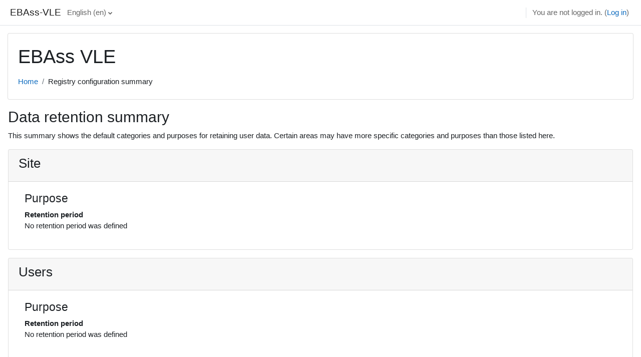

--- FILE ---
content_type: text/html; charset=utf-8
request_url: https://ebassexam.org/vle/admin/tool/dataprivacy/summary.php
body_size: 29304
content:
<!DOCTYPE html>

<html  dir="ltr" lang="en" xml:lang="en">
<head>
    <title>Registry configuration summary | EBAss-VLE</title>
    <link rel="shortcut icon" href="https://ebassexam.org/vle/theme/image.php/classic/theme/1763899208/favicon" />
    <meta http-equiv="Content-Type" content="text/html; charset=utf-8" />
<meta name="keywords" content="moodle, Registry configuration summary | EBAss-VLE" />
<link rel="stylesheet" type="text/css" href="https://ebassexam.org/vle/theme/yui_combo.php?rollup/3.17.2/yui-moodlesimple-min.css" /><script id="firstthemesheet" type="text/css">/** Required in order to fix style inclusion problems in IE with YUI **/</script><link rel="stylesheet" type="text/css" href="https://ebassexam.org/vle/theme/styles.php/classic/1763899208_1/all" />
<script>
//<![CDATA[
var M = {}; M.yui = {};
M.pageloadstarttime = new Date();
M.cfg = {"wwwroot":"https:\/\/ebassexam.org\/vle","homeurl":{},"sesskey":"hQIW0p2XpM","sessiontimeout":"7200","sessiontimeoutwarning":1200,"themerev":"1763899208","slasharguments":1,"theme":"classic","iconsystemmodule":"core\/icon_system_fontawesome","jsrev":"1763899208","admin":"admin","svgicons":true,"usertimezone":"Europe\/London","language":"en","courseId":1,"courseContextId":2,"contextid":1,"contextInstanceId":0,"langrev":1768539182,"templaterev":"1763899208"};var yui1ConfigFn = function(me) {if(/-skin|reset|fonts|grids|base/.test(me.name)){me.type='css';me.path=me.path.replace(/\.js/,'.css');me.path=me.path.replace(/\/yui2-skin/,'/assets/skins/sam/yui2-skin')}};
var yui2ConfigFn = function(me) {var parts=me.name.replace(/^moodle-/,'').split('-'),component=parts.shift(),module=parts[0],min='-min';if(/-(skin|core)$/.test(me.name)){parts.pop();me.type='css';min=''}
if(module){var filename=parts.join('-');me.path=component+'/'+module+'/'+filename+min+'.'+me.type}else{me.path=component+'/'+component+'.'+me.type}};
YUI_config = {"debug":false,"base":"https:\/\/ebassexam.org\/vle\/lib\/yuilib\/3.17.2\/","comboBase":"https:\/\/ebassexam.org\/vle\/theme\/yui_combo.php?","combine":true,"filter":null,"insertBefore":"firstthemesheet","groups":{"yui2":{"base":"https:\/\/ebassexam.org\/vle\/lib\/yuilib\/2in3\/2.9.0\/build\/","comboBase":"https:\/\/ebassexam.org\/vle\/theme\/yui_combo.php?","combine":true,"ext":false,"root":"2in3\/2.9.0\/build\/","patterns":{"yui2-":{"group":"yui2","configFn":yui1ConfigFn}}},"moodle":{"name":"moodle","base":"https:\/\/ebassexam.org\/vle\/theme\/yui_combo.php?m\/1763899208\/","combine":true,"comboBase":"https:\/\/ebassexam.org\/vle\/theme\/yui_combo.php?","ext":false,"root":"m\/1763899208\/","patterns":{"moodle-":{"group":"moodle","configFn":yui2ConfigFn}},"filter":null,"modules":{"moodle-core-actionmenu":{"requires":["base","event","node-event-simulate"]},"moodle-core-formchangechecker":{"requires":["base","event-focus","moodle-core-event"]},"moodle-core-chooserdialogue":{"requires":["base","panel","moodle-core-notification"]},"moodle-core-handlebars":{"condition":{"trigger":"handlebars","when":"after"}},"moodle-core-lockscroll":{"requires":["plugin","base-build"]},"moodle-core-dragdrop":{"requires":["base","node","io","dom","dd","event-key","event-focus","moodle-core-notification"]},"moodle-core-maintenancemodetimer":{"requires":["base","node"]},"moodle-core-popuphelp":{"requires":["moodle-core-tooltip"]},"moodle-core-tooltip":{"requires":["base","node","io-base","moodle-core-notification-dialogue","json-parse","widget-position","widget-position-align","event-outside","cache-base"]},"moodle-core-event":{"requires":["event-custom"]},"moodle-core-blocks":{"requires":["base","node","io","dom","dd","dd-scroll","moodle-core-dragdrop","moodle-core-notification"]},"moodle-core-languninstallconfirm":{"requires":["base","node","moodle-core-notification-confirm","moodle-core-notification-alert"]},"moodle-core-notification":{"requires":["moodle-core-notification-dialogue","moodle-core-notification-alert","moodle-core-notification-confirm","moodle-core-notification-exception","moodle-core-notification-ajaxexception"]},"moodle-core-notification-dialogue":{"requires":["base","node","panel","escape","event-key","dd-plugin","moodle-core-widget-focusafterclose","moodle-core-lockscroll"]},"moodle-core-notification-alert":{"requires":["moodle-core-notification-dialogue"]},"moodle-core-notification-confirm":{"requires":["moodle-core-notification-dialogue"]},"moodle-core-notification-exception":{"requires":["moodle-core-notification-dialogue"]},"moodle-core-notification-ajaxexception":{"requires":["moodle-core-notification-dialogue"]},"moodle-core_availability-form":{"requires":["base","node","event","event-delegate","panel","moodle-core-notification-dialogue","json"]},"moodle-backup-confirmcancel":{"requires":["node","node-event-simulate","moodle-core-notification-confirm"]},"moodle-backup-backupselectall":{"requires":["node","event","node-event-simulate","anim"]},"moodle-course-categoryexpander":{"requires":["node","event-key"]},"moodle-course-dragdrop":{"requires":["base","node","io","dom","dd","dd-scroll","moodle-core-dragdrop","moodle-core-notification","moodle-course-coursebase","moodle-course-util"]},"moodle-course-util":{"requires":["node"],"use":["moodle-course-util-base"],"submodules":{"moodle-course-util-base":{},"moodle-course-util-section":{"requires":["node","moodle-course-util-base"]},"moodle-course-util-cm":{"requires":["node","moodle-course-util-base"]}}},"moodle-course-management":{"requires":["base","node","io-base","moodle-core-notification-exception","json-parse","dd-constrain","dd-proxy","dd-drop","dd-delegate","node-event-delegate"]},"moodle-form-dateselector":{"requires":["base","node","overlay","calendar"]},"moodle-form-passwordunmask":{"requires":[]},"moodle-form-shortforms":{"requires":["node","base","selector-css3","moodle-core-event"]},"moodle-question-searchform":{"requires":["base","node"]},"moodle-question-chooser":{"requires":["moodle-core-chooserdialogue"]},"moodle-question-preview":{"requires":["base","dom","event-delegate","event-key","core_question_engine"]},"moodle-availability_completion-form":{"requires":["base","node","event","moodle-core_availability-form"]},"moodle-availability_date-form":{"requires":["base","node","event","io","moodle-core_availability-form"]},"moodle-availability_grade-form":{"requires":["base","node","event","moodle-core_availability-form"]},"moodle-availability_group-form":{"requires":["base","node","event","moodle-core_availability-form"]},"moodle-availability_grouping-form":{"requires":["base","node","event","moodle-core_availability-form"]},"moodle-availability_password-popup":{"requires":["base","node","event","moodle-core-notification-dialogue","io-base"]},"moodle-availability_password-form":{"requires":["base","node","event","event-valuechange","moodle-core_availability-form"]},"moodle-availability_profile-form":{"requires":["base","node","event","moodle-core_availability-form"]},"moodle-mod_assign-history":{"requires":["node","transition"]},"moodle-mod_quiz-toolboxes":{"requires":["base","node","event","event-key","io","moodle-mod_quiz-quizbase","moodle-mod_quiz-util-slot","moodle-core-notification-ajaxexception"]},"moodle-mod_quiz-questionchooser":{"requires":["moodle-core-chooserdialogue","moodle-mod_quiz-util","querystring-parse"]},"moodle-mod_quiz-dragdrop":{"requires":["base","node","io","dom","dd","dd-scroll","moodle-core-dragdrop","moodle-core-notification","moodle-mod_quiz-quizbase","moodle-mod_quiz-util-base","moodle-mod_quiz-util-page","moodle-mod_quiz-util-slot","moodle-course-util"]},"moodle-mod_quiz-quizbase":{"requires":["base","node"]},"moodle-mod_quiz-util":{"requires":["node","moodle-core-actionmenu"],"use":["moodle-mod_quiz-util-base"],"submodules":{"moodle-mod_quiz-util-base":{},"moodle-mod_quiz-util-slot":{"requires":["node","moodle-mod_quiz-util-base"]},"moodle-mod_quiz-util-page":{"requires":["node","moodle-mod_quiz-util-base"]}}},"moodle-mod_quiz-modform":{"requires":["base","node","event"]},"moodle-mod_quiz-autosave":{"requires":["base","node","event","event-valuechange","node-event-delegate","io-form"]},"moodle-message_airnotifier-toolboxes":{"requires":["base","node","io"]},"moodle-filter_glossary-autolinker":{"requires":["base","node","io-base","json-parse","event-delegate","overlay","moodle-core-event","moodle-core-notification-alert","moodle-core-notification-exception","moodle-core-notification-ajaxexception"]},"moodle-filter_mathjaxloader-loader":{"requires":["moodle-core-event"]},"moodle-editor_atto-editor":{"requires":["node","transition","io","overlay","escape","event","event-simulate","event-custom","node-event-html5","node-event-simulate","yui-throttle","moodle-core-notification-dialogue","moodle-core-notification-confirm","moodle-editor_atto-rangy","handlebars","timers","querystring-stringify"]},"moodle-editor_atto-plugin":{"requires":["node","base","escape","event","event-outside","handlebars","event-custom","timers","moodle-editor_atto-menu"]},"moodle-editor_atto-menu":{"requires":["moodle-core-notification-dialogue","node","event","event-custom"]},"moodle-editor_atto-rangy":{"requires":[]},"moodle-report_eventlist-eventfilter":{"requires":["base","event","node","node-event-delegate","datatable","autocomplete","autocomplete-filters"]},"moodle-report_loglive-fetchlogs":{"requires":["base","event","node","io","node-event-delegate"]},"moodle-gradereport_history-userselector":{"requires":["escape","event-delegate","event-key","handlebars","io-base","json-parse","moodle-core-notification-dialogue"]},"moodle-qbank_editquestion-chooser":{"requires":["moodle-core-chooserdialogue"]},"moodle-tool_capability-search":{"requires":["base","node"]},"moodle-tool_lp-dragdrop-reorder":{"requires":["moodle-core-dragdrop"]},"moodle-tool_monitor-dropdown":{"requires":["base","event","node"]},"moodle-assignfeedback_editpdf-editor":{"requires":["base","event","node","io","graphics","json","event-move","event-resize","transition","querystring-stringify-simple","moodle-core-notification-dialog","moodle-core-notification-alert","moodle-core-notification-warning","moodle-core-notification-exception","moodle-core-notification-ajaxexception"]},"moodle-atto_accessibilitychecker-button":{"requires":["color-base","moodle-editor_atto-plugin"]},"moodle-atto_accessibilityhelper-button":{"requires":["moodle-editor_atto-plugin"]},"moodle-atto_align-button":{"requires":["moodle-editor_atto-plugin"]},"moodle-atto_bold-button":{"requires":["moodle-editor_atto-plugin"]},"moodle-atto_charmap-button":{"requires":["moodle-editor_atto-plugin"]},"moodle-atto_clear-button":{"requires":["moodle-editor_atto-plugin"]},"moodle-atto_collapse-button":{"requires":["moodle-editor_atto-plugin"]},"moodle-atto_emojipicker-button":{"requires":["moodle-editor_atto-plugin"]},"moodle-atto_emoticon-button":{"requires":["moodle-editor_atto-plugin"]},"moodle-atto_equation-button":{"requires":["moodle-editor_atto-plugin","moodle-core-event","io","event-valuechange","tabview","array-extras"]},"moodle-atto_h5p-button":{"requires":["moodle-editor_atto-plugin"]},"moodle-atto_html-beautify":{},"moodle-atto_html-codemirror":{"requires":["moodle-atto_html-codemirror-skin"]},"moodle-atto_html-button":{"requires":["promise","moodle-editor_atto-plugin","moodle-atto_html-beautify","moodle-atto_html-codemirror","event-valuechange"]},"moodle-atto_image-button":{"requires":["moodle-editor_atto-plugin"]},"moodle-atto_indent-button":{"requires":["moodle-editor_atto-plugin"]},"moodle-atto_italic-button":{"requires":["moodle-editor_atto-plugin"]},"moodle-atto_link-button":{"requires":["moodle-editor_atto-plugin"]},"moodle-atto_managefiles-usedfiles":{"requires":["node","escape"]},"moodle-atto_managefiles-button":{"requires":["moodle-editor_atto-plugin"]},"moodle-atto_media-button":{"requires":["moodle-editor_atto-plugin","moodle-form-shortforms"]},"moodle-atto_noautolink-button":{"requires":["moodle-editor_atto-plugin"]},"moodle-atto_orderedlist-button":{"requires":["moodle-editor_atto-plugin"]},"moodle-atto_recordrtc-recording":{"requires":["moodle-atto_recordrtc-button"]},"moodle-atto_recordrtc-button":{"requires":["moodle-editor_atto-plugin","moodle-atto_recordrtc-recording"]},"moodle-atto_rtl-button":{"requires":["moodle-editor_atto-plugin"]},"moodle-atto_strike-button":{"requires":["moodle-editor_atto-plugin"]},"moodle-atto_subscript-button":{"requires":["moodle-editor_atto-plugin"]},"moodle-atto_superscript-button":{"requires":["moodle-editor_atto-plugin"]},"moodle-atto_table-button":{"requires":["moodle-editor_atto-plugin","moodle-editor_atto-menu","event","event-valuechange"]},"moodle-atto_title-button":{"requires":["moodle-editor_atto-plugin"]},"moodle-atto_underline-button":{"requires":["moodle-editor_atto-plugin"]},"moodle-atto_undo-button":{"requires":["moodle-editor_atto-plugin"]},"moodle-atto_unorderedlist-button":{"requires":["moodle-editor_atto-plugin"]}}},"gallery":{"name":"gallery","base":"https:\/\/ebassexam.org\/vle\/lib\/yuilib\/gallery\/","combine":true,"comboBase":"https:\/\/ebassexam.org\/vle\/theme\/yui_combo.php?","ext":false,"root":"gallery\/1763899208\/","patterns":{"gallery-":{"group":"gallery"}}}},"modules":{"core_filepicker":{"name":"core_filepicker","fullpath":"https:\/\/ebassexam.org\/vle\/lib\/javascript.php\/1763899208\/repository\/filepicker.js","requires":["base","node","node-event-simulate","json","async-queue","io-base","io-upload-iframe","io-form","yui2-treeview","panel","cookie","datatable","datatable-sort","resize-plugin","dd-plugin","escape","moodle-core_filepicker","moodle-core-notification-dialogue"]},"core_comment":{"name":"core_comment","fullpath":"https:\/\/ebassexam.org\/vle\/lib\/javascript.php\/1763899208\/comment\/comment.js","requires":["base","io-base","node","json","yui2-animation","overlay","escape"]},"mathjax":{"name":"mathjax","fullpath":"https:\/\/cdn.jsdelivr.net\/npm\/mathjax@2.7.9\/MathJax.js?delayStartupUntil=configured"}}};
M.yui.loader = {modules: {}};

//]]>
</script>

    <meta name="viewport" content="width=device-width, initial-scale=1.0">
</head>
<body  id="page-admin-tool-dataprivacy-summary" class="format-site admin path-admin path-admin-tool path-admin-tool-dataprivacy chrome dir-ltr lang-en yui-skin-sam yui3-skin-sam ebassexam-org--vle pagelayout-base course-1 context-1 notloggedin ">

<div id="page-wrapper" class="d-print-block">

    <div>
    <a class="sr-only sr-only-focusable" href="#maincontent">Skip to main content</a>
</div><script src="https://ebassexam.org/vle/lib/javascript.php/1763899208/lib/polyfills/polyfill.js"></script>
<script src="https://ebassexam.org/vle/theme/yui_combo.php?rollup/3.17.2/yui-moodlesimple-min.js"></script><script src="https://ebassexam.org/vle/lib/javascript.php/1763899208/lib/javascript-static.js"></script>
<script>
//<![CDATA[
document.body.className += ' jsenabled';
//]]>
</script>



    <nav class="fixed-top navbar navbar-bootswatch navbar-expand moodle-has-zindex">
    
        <a href="https://ebassexam.org/vle/" class="navbar-brand d-flex align-items-center m-1 p-0 aabtn">
                EBAss-VLE
        </a>
    
        <ul class="navbar-nav d-none d-md-flex">
            <!-- custom_menu -->
            <li class="dropdown nav-item">
    <a class="dropdown-toggle nav-link" id="drop-down-696a84ed7c833696a84ed75a524" data-toggle="dropdown" aria-haspopup="true" aria-expanded="false" href="#" title="Language" aria-controls="drop-down-menu-696a84ed7c833696a84ed75a524">
        English ‎(en)‎
    </a>
    <div class="dropdown-menu" role="menu" id="drop-down-menu-696a84ed7c833696a84ed75a524" aria-labelledby="drop-down-696a84ed7c833696a84ed75a524">
                <a class="dropdown-item" role="menuitem" href="https://ebassexam.org/vle/admin/tool/dataprivacy/summary.php?lang=de"  lang="de" >Deutsch ‎(de)‎</a>
                <a class="dropdown-item" role="menuitem" href="https://ebassexam.org/vle/admin/tool/dataprivacy/summary.php?lang=en"  >English ‎(en)‎</a>
                <a class="dropdown-item" role="menuitem" href="https://ebassexam.org/vle/admin/tool/dataprivacy/summary.php?lang=it"  lang="it" >Italiano ‎(it)‎</a>
                <a class="dropdown-item" role="menuitem" href="https://ebassexam.org/vle/admin/tool/dataprivacy/summary.php?lang=nl"  lang="nl" >Nederlands ‎(nl)‎</a>
                <a class="dropdown-item" role="menuitem" href="https://ebassexam.org/vle/admin/tool/dataprivacy/summary.php?lang=el"  lang="el" >Ελληνικά ‎(el)‎</a>
    </div>
</li>
            <!-- page_heading_menu -->
            
        </ul>
        <div id="usernavigation" class="navbar-nav my-1 ml-auto">
            <div class="divider border-left h-50 align-self-center mx-1"></div>
            
            
            <div class="d-flex align-items-stretch usermenu-container" data-region="usermenu">
                <div class="usermenu"><span class="login nav-link">You are not logged in. (<a href="https://ebassexam.org/vle/login/index.php">Log in</a>)</span></div>
            </div>
        </div>
    </nav>

    <div id="page" class="container-fluid d-print-block">
        <header id="page-header" class="row">
    <div class="col-12 pt-3 pb-3">
        <div class="card ">
            <div class="card-body ">
                <div class="d-flex align-items-center">
                    <div class="mr-auto">
                    <div class="page-context-header"><div class="page-header-headings"><h1>EBAss VLE</h1></div></div>
                    </div>
                    <div class="header-actions-container flex-shrink-0" data-region="header-actions-container">
                    </div>
                </div>
                <div class="d-flex flex-wrap">
                    <div id="page-navbar">
                        <nav aria-label="Navigation bar">
    <ol class="breadcrumb">
                <li class="breadcrumb-item">
                    <a href="https://ebassexam.org/vle/"  >Home</a>
                </li>
        
                <li class="breadcrumb-item"><span>Registry configuration summary</span></li>
        </ol>
</nav>
                    </div>
                    <div class="ml-auto d-flex">
                        
                    </div>
                    <div id="course-header">
                        
                    </div>
                </div>
            </div>
        </div>
    </div>
</header>

        <div id="page-content" class="row   d-print-block">
            <div id="region-main-box" class="region-main">
                <section id="region-main" class="region-main-content" aria-label="Content">
                    <span class="notifications" id="user-notifications"></span>
                    <div role="main"><span id="maincontent"></span><h2>Data retention summary</h2>
<p>This summary shows the default categories and purposes for retaining user data. Certain areas may have more specific categories and purposes than those listed here.</p>
<div>
        <div class="card mb-3">
            <div class="card-header"><h3>Site</h3></div>
            <div class="card-body pl-5 pr-5">

                <h4>Purpose</h4>
                <dl>
                    <dt></dt>
                    <dd></dd>
                    <dt>Retention period</dt>
                    <dd>No retention period was defined</dd>
                </dl>
            </div>
        </div>
        <div class="card mb-3">
            <div class="card-header"><h3>Users</h3></div>
            <div class="card-body pl-5 pr-5">

                <h4>Purpose</h4>
                <dl>
                    <dt></dt>
                    <dd></dd>
                    <dt>Retention period</dt>
                    <dd>No retention period was defined</dd>
                </dl>
            </div>
        </div>
        <div class="card mb-3">
            <div class="card-header"><h3>Course categories</h3></div>
            <div class="card-body pl-5 pr-5">

                <h4>Purpose</h4>
                <dl>
                    <dt></dt>
                    <dd></dd>
                    <dt>Retention period</dt>
                    <dd>No retention period was defined</dd>
                </dl>
            </div>
        </div>
        <div class="card mb-3">
            <div class="card-header"><h3>Courses</h3></div>
            <div class="card-body pl-5 pr-5">

                <h4>Purpose</h4>
                <dl>
                    <dt></dt>
                    <dd></dd>
                    <dt>Retention period</dt>
                    <dd>No retention period was defined</dd>
                </dl>
            </div>
        </div>
        <div class="card mb-3">
            <div class="card-header"><h3>Activity modules</h3></div>
            <div class="card-body pl-5 pr-5">

                <h4>Purpose</h4>
                <dl>
                    <dt></dt>
                    <dd></dd>
                    <dt>Retention period</dt>
                    <dd>No retention period was defined</dd>
                </dl>
            </div>
        </div>
        <div class="card mb-3">
            <div class="card-header"><h3>Blocks</h3></div>
            <div class="card-body pl-5 pr-5">

                <h4>Purpose</h4>
                <dl>
                    <dt></dt>
                    <dd></dd>
                    <dt>Retention period</dt>
                    <dd>No retention period was defined</dd>
                </dl>
            </div>
        </div>
</div></div>
                    
                    
                </section>
            </div>
            <div class="columnleft blockcolumn ">
                <section data-region="blocks-column" class="d-print-none" aria-label="Blocks">
                    <aside id="block-region-side-pre" class="block-region" data-blockregion="side-pre" data-droptarget="1"></aside>
                </section>
            </div>

            <div class="columnright blockcolumn ">
                <section data-region="blocks-column" class="d-print-none" aria-label="Blocks">
                    <aside id="block-region-side-post" class="block-region" data-blockregion="side-post" data-droptarget="1"></aside>
                </section>
            </div>
        </div>
    </div>
    
    <footer id="page-footer" class="footer-dark bg-dark text-light">
        <div class="container footer-dark-inner">
            <div id="course-footer"></div>
    
            <div class="pb-3">
            </div>
    
            <div class="logininfo">You are not logged in. (<a href="https://ebassexam.org/vle/login/index.php">Log in</a>)</div>
            <div class="tool_usertours-resettourcontainer"></div>
            <div class="homelink"><a href="https://ebassexam.org/vle/">Home</a></div>
            <nav class="nav navbar-nav d-md-none" aria-label="Custom menu">
                    <ul class="list-unstyled pt-3">
                                        <li><a href="#" title="Language">English ‎(en)‎</a></li>
                                    <li>
                                        <ul class="list-unstyled ml-3">
                                                            <li><a href="https://ebassexam.org/vle/admin/tool/dataprivacy/summary.php?lang=de" title="Language">Deutsch ‎(de)‎</a></li>
                                                            <li><a href="https://ebassexam.org/vle/admin/tool/dataprivacy/summary.php?lang=en" title="Language">English ‎(en)‎</a></li>
                                                            <li><a href="https://ebassexam.org/vle/admin/tool/dataprivacy/summary.php?lang=it" title="Language">Italiano ‎(it)‎</a></li>
                                                            <li><a href="https://ebassexam.org/vle/admin/tool/dataprivacy/summary.php?lang=nl" title="Language">Nederlands ‎(nl)‎</a></li>
                                                            <li><a href="https://ebassexam.org/vle/admin/tool/dataprivacy/summary.php?lang=el" title="Language">Ελληνικά ‎(el)‎</a></li>
                                        </ul>
                                    </li>
                    </ul>
            </nav>
            <div class="tool_dataprivacy"><a href="https://ebassexam.org/vle/admin/tool/dataprivacy/summary.php">Data retention summary</a></div>
            
            <script>
//<![CDATA[
var require = {
    baseUrl : 'https://ebassexam.org/vle/lib/requirejs.php/1763899208/',
    // We only support AMD modules with an explicit define() statement.
    enforceDefine: true,
    skipDataMain: true,
    waitSeconds : 0,

    paths: {
        jquery: 'https://ebassexam.org/vle/lib/javascript.php/1763899208/lib/jquery/jquery-3.6.1.min',
        jqueryui: 'https://ebassexam.org/vle/lib/javascript.php/1763899208/lib/jquery/ui-1.13.2/jquery-ui.min',
        jqueryprivate: 'https://ebassexam.org/vle/lib/javascript.php/1763899208/lib/requirejs/jquery-private'
    },

    // Custom jquery config map.
    map: {
      // '*' means all modules will get 'jqueryprivate'
      // for their 'jquery' dependency.
      '*': { jquery: 'jqueryprivate' },
      // Stub module for 'process'. This is a workaround for a bug in MathJax (see MDL-60458).
      '*': { process: 'core/first' },

      // 'jquery-private' wants the real jQuery module
      // though. If this line was not here, there would
      // be an unresolvable cyclic dependency.
      jqueryprivate: { jquery: 'jquery' }
    }
};

//]]>
</script>
<script src="https://ebassexam.org/vle/lib/javascript.php/1763899208/lib/requirejs/require.min.js"></script>
<script>
//<![CDATA[
M.util.js_pending("core/first");
require(['core/first'], function() {
require(['core/prefetch'])
;
require(["media_videojs/loader"], function(loader) {
    loader.setUp('en');
});;

require(['jquery', 'core/custom_interaction_events'], function($, CustomEvents) {
    CustomEvents.define('#single_select696a84ed75a523', [CustomEvents.events.accessibleChange]);
    $('#single_select696a84ed75a523').on(CustomEvents.events.accessibleChange, function() {
        var ignore = $(this).find(':selected').attr('data-ignore');
        if (typeof ignore === typeof undefined) {
            $('#single_select_f696a84ed75a522').submit();
        }
    });
});
;

require(['jquery', 'core/custom_interaction_events'], function($, CustomEvents) {
    CustomEvents.define('#single_select696a84ed75a526', [CustomEvents.events.accessibleChange]);
    $('#single_select696a84ed75a526').on(CustomEvents.events.accessibleChange, function() {
        var ignore = $(this).find(':selected').attr('data-ignore');
        if (typeof ignore === typeof undefined) {
            $('#single_select_f696a84ed75a525').submit();
        }
    });
});
;

M.util.js_pending('theme_boost/loader');
require(['theme_boost/loader'], function() {
    M.util.js_complete('theme_boost/loader');
});
;
M.util.js_pending('core/notification'); require(['core/notification'], function(amd) {amd.init(1, []); M.util.js_complete('core/notification');});;
M.util.js_pending('core/log'); require(['core/log'], function(amd) {amd.setConfig({"level":"warn"}); M.util.js_complete('core/log');});;
M.util.js_pending('core/page_global'); require(['core/page_global'], function(amd) {amd.init(); M.util.js_complete('core/page_global');});;
M.util.js_pending('core/utility'); require(['core/utility'], function(amd) {M.util.js_complete('core/utility');});;
M.util.js_pending('core/storage_validation'); require(['core/storage_validation'], function(amd) {amd.init(null); M.util.js_complete('core/storage_validation');});
    M.util.js_complete("core/first");
});
//]]>
</script>
<script>
//<![CDATA[
M.str = {"moodle":{"lastmodified":"Last modified","name":"Name","error":"Error","info":"Information","yes":"Yes","no":"No","cancel":"Cancel","confirm":"Confirm","areyousure":"Are you sure?","closebuttontitle":"Close","unknownerror":"Unknown error","file":"File","url":"URL","collapseall":"Collapse all","expandall":"Expand all"},"repository":{"type":"Type","size":"Size","invalidjson":"Invalid JSON string","nofilesattached":"No files attached","filepicker":"File picker","logout":"Logout","nofilesavailable":"No files available","norepositoriesavailable":"Sorry, none of your current repositories can return files in the required format.","fileexistsdialogheader":"File exists","fileexistsdialog_editor":"A file with that name has already been attached to the text you are editing.","fileexistsdialog_filemanager":"A file with that name has already been attached","renameto":"Rename to \"{$a}\"","referencesexist":"There are {$a} links to this file","select":"Select"},"admin":{"confirmdeletecomments":"You are about to delete comments, are you sure?","confirmation":"Confirmation"},"debug":{"debuginfo":"Debug info","line":"Line","stacktrace":"Stack trace"},"langconfig":{"labelsep":": "}};
//]]>
</script>
<script>
//<![CDATA[
(function() {Y.use("moodle-filter_mathjaxloader-loader",function() {M.filter_mathjaxloader.configure({"mathjaxconfig":"\nMathJax.Hub.Config({\n    config: [\"Accessible.js\", \"Safe.js\"],\n    errorSettings: { message: [\"!\"] },\n    skipStartupTypeset: true,\n    messageStyle: \"none\"\n});\n","lang":"en"});
});
M.util.help_popups.setup(Y);
 M.util.js_pending('random696a84ed75a527'); Y.on('domready', function() { M.util.js_complete("init");  M.util.js_complete('random696a84ed75a527'); });
})();
//]]>
</script>

        </div>
    </footer>
</div>

</body>
</html>